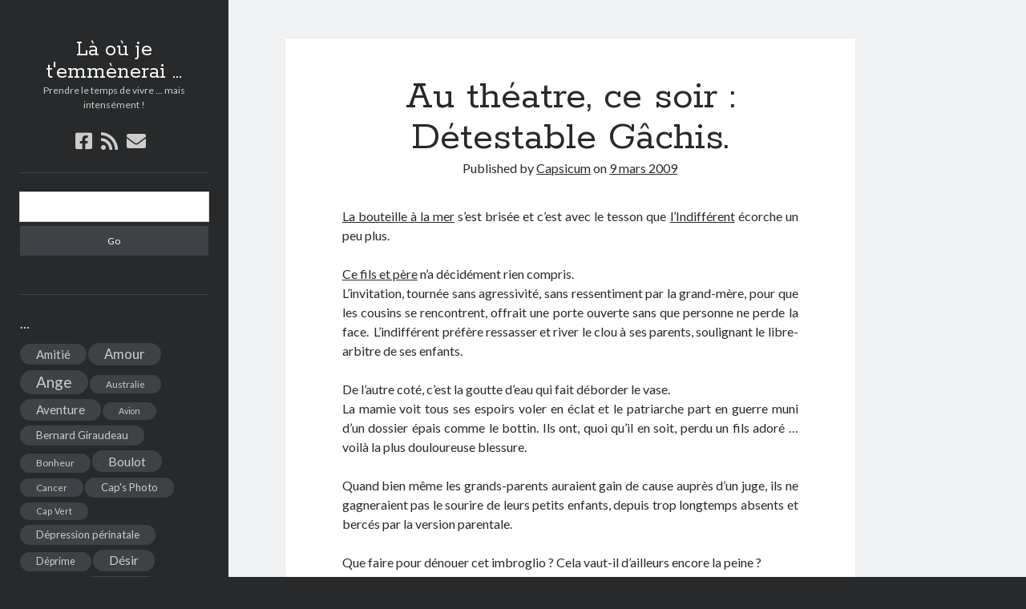

--- FILE ---
content_type: text/html; charset=UTF-8
request_url: https://www.laoujetemmenerai.net/piece-de-theatre-detestable-gachis/
body_size: 13890
content:
<!DOCTYPE html>

<html lang="fr-FR">

<head>
	<title>Au théatre, ce soir : Détestable Gâchis. &#8211; Là où je t&#039;emmènerai &#8230;</title>
<meta charset="UTF-8" />
<meta name="viewport" content="width=device-width, initial-scale=1" />
<meta name="template" content="Author 1.39" />
<meta name="generator" content="WordPress 5.5.17" />
<link rel='dns-prefetch' href='//fonts.googleapis.com' />
<link rel='dns-prefetch' href='//s.w.org' />
<link rel="alternate" type="application/rss+xml" title="Là où je t&#039;emmènerai ... &raquo; Flux" href="https://www.laoujetemmenerai.net/feed/" />
<link rel="alternate" type="application/rss+xml" title="Là où je t&#039;emmènerai ... &raquo; Flux des commentaires" href="https://www.laoujetemmenerai.net/comments/feed/" />
<link rel="alternate" type="application/rss+xml" title="Là où je t&#039;emmènerai ... &raquo; Au théatre, ce soir : Détestable Gâchis. Flux des commentaires" href="https://www.laoujetemmenerai.net/piece-de-theatre-detestable-gachis/feed/" />
		<script type="text/javascript">
			window._wpemojiSettings = {"baseUrl":"https:\/\/s.w.org\/images\/core\/emoji\/13.0.0\/72x72\/","ext":".png","svgUrl":"https:\/\/s.w.org\/images\/core\/emoji\/13.0.0\/svg\/","svgExt":".svg","source":{"concatemoji":"https:\/\/www.laoujetemmenerai.net\/wp-includes\/js\/wp-emoji-release.min.js?ver=5.5.17"}};
			!function(e,a,t){var n,r,o,i=a.createElement("canvas"),p=i.getContext&&i.getContext("2d");function s(e,t){var a=String.fromCharCode;p.clearRect(0,0,i.width,i.height),p.fillText(a.apply(this,e),0,0);e=i.toDataURL();return p.clearRect(0,0,i.width,i.height),p.fillText(a.apply(this,t),0,0),e===i.toDataURL()}function c(e){var t=a.createElement("script");t.src=e,t.defer=t.type="text/javascript",a.getElementsByTagName("head")[0].appendChild(t)}for(o=Array("flag","emoji"),t.supports={everything:!0,everythingExceptFlag:!0},r=0;r<o.length;r++)t.supports[o[r]]=function(e){if(!p||!p.fillText)return!1;switch(p.textBaseline="top",p.font="600 32px Arial",e){case"flag":return s([127987,65039,8205,9895,65039],[127987,65039,8203,9895,65039])?!1:!s([55356,56826,55356,56819],[55356,56826,8203,55356,56819])&&!s([55356,57332,56128,56423,56128,56418,56128,56421,56128,56430,56128,56423,56128,56447],[55356,57332,8203,56128,56423,8203,56128,56418,8203,56128,56421,8203,56128,56430,8203,56128,56423,8203,56128,56447]);case"emoji":return!s([55357,56424,8205,55356,57212],[55357,56424,8203,55356,57212])}return!1}(o[r]),t.supports.everything=t.supports.everything&&t.supports[o[r]],"flag"!==o[r]&&(t.supports.everythingExceptFlag=t.supports.everythingExceptFlag&&t.supports[o[r]]);t.supports.everythingExceptFlag=t.supports.everythingExceptFlag&&!t.supports.flag,t.DOMReady=!1,t.readyCallback=function(){t.DOMReady=!0},t.supports.everything||(n=function(){t.readyCallback()},a.addEventListener?(a.addEventListener("DOMContentLoaded",n,!1),e.addEventListener("load",n,!1)):(e.attachEvent("onload",n),a.attachEvent("onreadystatechange",function(){"complete"===a.readyState&&t.readyCallback()})),(n=t.source||{}).concatemoji?c(n.concatemoji):n.wpemoji&&n.twemoji&&(c(n.twemoji),c(n.wpemoji)))}(window,document,window._wpemojiSettings);
		</script>
		<style type="text/css">
img.wp-smiley,
img.emoji {
	display: inline !important;
	border: none !important;
	box-shadow: none !important;
	height: 1em !important;
	width: 1em !important;
	margin: 0 .07em !important;
	vertical-align: -0.1em !important;
	background: none !important;
	padding: 0 !important;
}
</style>
	<link rel='stylesheet' id='wp-block-library-css'  href='https://www.laoujetemmenerai.net/wp-includes/css/dist/block-library/style.min.css?ver=5.5.17' type='text/css' media='all' />
<link rel='stylesheet' id='ct-author-google-fonts-css'  href='//fonts.googleapis.com/css?family=Rokkitt%3A400%2C700%7CLato%3A400%2C700&#038;subset=latin%2Clatin-ext&#038;ver=5.5.17' type='text/css' media='all' />
<link rel='stylesheet' id='ct-author-font-awesome-css'  href='https://www.laoujetemmenerai.net/wp-content/themes/author/assets/font-awesome/css/all.min.css?ver=5.5.17' type='text/css' media='all' />
<link rel='stylesheet' id='ct-author-style-css'  href='https://www.laoujetemmenerai.net/wp-content/themes/author/style.css?ver=5.5.17' type='text/css' media='all' />
<script type='text/javascript' src='https://www.laoujetemmenerai.net/wp-includes/js/jquery/jquery.js?ver=1.12.4-wp' id='jquery-core-js'></script>
<!--[if IE 8]>
<script type='text/javascript' src='https://www.laoujetemmenerai.net/wp-content/themes/author/js/build/html5shiv.min.js?ver=5.5.17' id='ct-author-html5-shiv-js'></script>
<![endif]-->
<link rel="https://api.w.org/" href="https://www.laoujetemmenerai.net/wp-json/" /><link rel="alternate" type="application/json" href="https://www.laoujetemmenerai.net/wp-json/wp/v2/posts/3805" /><link rel="EditURI" type="application/rsd+xml" title="RSD" href="https://www.laoujetemmenerai.net/xmlrpc.php?rsd" />
<link rel="wlwmanifest" type="application/wlwmanifest+xml" href="https://www.laoujetemmenerai.net/wp-includes/wlwmanifest.xml" /> 
<link rel='prev' title='Mot d&rsquo;enfant &#8211; Evidence !' href='https://www.laoujetemmenerai.net/evidence/' />
<link rel='next' title='Radioscopie' href='https://www.laoujetemmenerai.net/radioscopie/' />
<link rel="canonical" href="https://www.laoujetemmenerai.net/piece-de-theatre-detestable-gachis/" />
<link rel='shortlink' href='https://www.laoujetemmenerai.net/?p=3805' />
<link rel="alternate" type="application/json+oembed" href="https://www.laoujetemmenerai.net/wp-json/oembed/1.0/embed?url=https%3A%2F%2Fwww.laoujetemmenerai.net%2Fpiece-de-theatre-detestable-gachis%2F" />
<link rel="alternate" type="text/xml+oembed" href="https://www.laoujetemmenerai.net/wp-json/oembed/1.0/embed?url=https%3A%2F%2Fwww.laoujetemmenerai.net%2Fpiece-de-theatre-detestable-gachis%2F&#038;format=xml" />
<style type='text/css'></style>
	<script src="http://www.laoujetemmenerai.net/wp-content/plugins/enhanced-categories/js/enhanced-categories.js" type="text/javascript" ></script>
	<link rel="stylesheet" href="https://www.laoujetemmenerai.net/wp-content/plugins/wp-page-numbers/panther/wp-page-numbers.css" type="text/css" media="screen" /><style type="text/css">.recentcomments a{display:inline !important;padding:0 !important;margin:0 !important;}</style></head>

<body id="author" class="post-template-default single single-post postid-3805 single-format-standard singular singular-post singular-post-3805">
		<a class="skip-content" href="#main">Skip to content</a>
		<div id="overflow-container" class="overflow-container">
			<div class="max-width">
				<div id="main-sidebar" class="main-sidebar">
										<header class="site-header" id="site-header" role="banner">
						<div id="title-container" class="title-container">
														<div class="container">
								<div id='site-title' class='site-title'><a href='https://www.laoujetemmenerai.net'>Là où je t&#039;emmènerai ...</a></div>								<p class="tagline">Prendre le temps de vivre ... mais intensément !</p>							</div>
						</div>
						<button id="toggle-navigation" class="toggle-navigation" aria-expanded="false">
							<span class="screen-reader-text">open primary menu</span>
							<i class="fas fa-bars"></i>
						</button>
						<div class='social-media-icons'><ul>						<li>
							<a class="facebook" target="_blank"
							   href="https://www.facebook.com/esprit.decapsicum?fref=ts">
								<i class="fab fa-facebook-square"></i>
								<span class="screen-reader-text">facebook</span>
							</a>
						</li>
												<li>
							<a class="rss" target="_blank"
							   href="http://www.laoujetemmenerai.net/?feed=rss2">
								<i class="fas fa-rss"></i>
								<span class="screen-reader-text">rss</span>
							</a>
						</li>
												<li>
							<a class="email" target="_blank"
							   href="mailto:laou&#106;ete&#109;&#109;e&#110;e&#114;a&#105;&#64;fre&#101;&#46;&#102;&#114;">
								<i class="fas fa-envelope"></i>
								<span class="screen-reader-text">email</span>
							</a>
						</li>
					</ul></div>						<div id="menu-primary" class="menu-container menu-primary" role="navigation">
	<div class="menu-unset"></div></div>					</header>
											<aside class="sidebar sidebar-primary" id="sidebar-primary" role="complementary">
		<h1 class="screen-reader-text">Sidebar</h1>
		<section id="search-4" class="widget widget_search"><div class='search-form-container'>
	<form role="search" method="get" class="search-form" action="https://www.laoujetemmenerai.net/">
		<label class="screen-reader-text" for="search-field">Search</label>
		<input id="search-field" type="search" class="search-field" value="" name="s"
		       title="Search for:"/>
		<input type="submit" class="search-submit" value='Go'/>
	</form>
</div></section><section id="tag_cloud-2" class="widget widget_tag_cloud"><h2 class="widget-title">    &#8230;</h2><div class="tagcloud"><a href="https://www.laoujetemmenerai.net/tag/amitie/" class="tag-cloud-link tag-link-637 tag-link-position-1" style="font-size: 11.242105263158pt;" aria-label="Amitié (80 éléments)">Amitié</a>
<a href="https://www.laoujetemmenerai.net/tag/amour/" class="tag-cloud-link tag-link-190 tag-link-position-2" style="font-size: 12.568421052632pt;" aria-label="Amour (100 éléments)">Amour</a>
<a href="https://www.laoujetemmenerai.net/tag/ange/" class="tag-cloud-link tag-link-1196 tag-link-position-3" style="font-size: 14.189473684211pt;" aria-label="Ange (127 éléments)">Ange</a>
<a href="https://www.laoujetemmenerai.net/tag/australie/" class="tag-cloud-link tag-link-114 tag-link-position-4" style="font-size: 8.7368421052632pt;" aria-label="Australie (54 éléments)">Australie</a>
<a href="https://www.laoujetemmenerai.net/tag/aventure/" class="tag-cloud-link tag-link-79 tag-link-position-5" style="font-size: 11.389473684211pt;" aria-label="Aventure (83 éléments)">Aventure</a>
<a href="https://www.laoujetemmenerai.net/tag/avion/" class="tag-cloud-link tag-link-318 tag-link-position-6" style="font-size: 8pt;" aria-label="Avion (48 éléments)">Avion</a>
<a href="https://www.laoujetemmenerai.net/tag/bernard-giraudeau/" class="tag-cloud-link tag-link-78 tag-link-position-7" style="font-size: 10.210526315789pt;" aria-label="Bernard Giraudeau (68 éléments)">Bernard Giraudeau</a>
<a href="https://www.laoujetemmenerai.net/tag/bonheur/" class="tag-cloud-link tag-link-575 tag-link-position-8" style="font-size: 9.0315789473684pt;" aria-label="Bonheur (57 éléments)">Bonheur</a>
<a href="https://www.laoujetemmenerai.net/tag/boulot/" class="tag-cloud-link tag-link-102 tag-link-position-9" style="font-size: 11.978947368421pt;" aria-label="Boulot (91 éléments)">Boulot</a>
<a href="https://www.laoujetemmenerai.net/tag/cancer/" class="tag-cloud-link tag-link-655 tag-link-position-10" style="font-size: 8.5894736842105pt;" aria-label="Cancer (53 éléments)">Cancer</a>
<a href="https://www.laoujetemmenerai.net/tag/caps-photo/" class="tag-cloud-link tag-link-2498 tag-link-position-11" style="font-size: 9.9157894736842pt;" aria-label="Cap&#039;s Photo (65 éléments)">Cap&#039;s Photo</a>
<a href="https://www.laoujetemmenerai.net/tag/cap-vert/" class="tag-cloud-link tag-link-3254 tag-link-position-12" style="font-size: 8.1473684210526pt;" aria-label="Cap Vert (49 éléments)">Cap Vert</a>
<a href="https://www.laoujetemmenerai.net/tag/depression-perinatale/" class="tag-cloud-link tag-link-3283 tag-link-position-13" style="font-size: 10.063157894737pt;" aria-label="Dépression périnatale (66 éléments)">Dépression périnatale</a>
<a href="https://www.laoujetemmenerai.net/tag/deprime/" class="tag-cloud-link tag-link-31 tag-link-position-14" style="font-size: 9.4736842105263pt;" aria-label="Déprime (61 éléments)">Déprime</a>
<a href="https://www.laoujetemmenerai.net/tag/desir/" class="tag-cloud-link tag-link-1108 tag-link-position-15" style="font-size: 11.684210526316pt;" aria-label="Désir (86 éléments)">Désir</a>
<a href="https://www.laoujetemmenerai.net/tag/ecole/" class="tag-cloud-link tag-link-514 tag-link-position-16" style="font-size: 10.357894736842pt;" aria-label="Ecole (69 éléments)">Ecole</a>
<a href="https://www.laoujetemmenerai.net/tag/enfant/" class="tag-cloud-link tag-link-27 tag-link-position-17" style="font-size: 15.073684210526pt;" aria-label="Enfant (147 éléments)">Enfant</a>
<a href="https://www.laoujetemmenerai.net/tag/environnement/" class="tag-cloud-link tag-link-378 tag-link-position-18" style="font-size: 8.8842105263158pt;" aria-label="Environnement (55 éléments)">Environnement</a>
<a href="https://www.laoujetemmenerai.net/tag/ginkgo/" class="tag-cloud-link tag-link-906 tag-link-position-19" style="font-size: 11.094736842105pt;" aria-label="Ginkgo (78 éléments)">Ginkgo</a>
<a href="https://www.laoujetemmenerai.net/tag/hombre-2/" class="tag-cloud-link tag-link-2093 tag-link-position-20" style="font-size: 13.747368421053pt;" aria-label="Hombre (118 éléments)">Hombre</a>
<a href="https://www.laoujetemmenerai.net/tag/industrie-co/" class="tag-cloud-link tag-link-2264 tag-link-position-21" style="font-size: 10.947368421053pt;" aria-label="Industrie &amp; Co (77 éléments)">Industrie &amp; Co</a>
<a href="https://www.laoujetemmenerai.net/tag/la-boudeuse/" class="tag-cloud-link tag-link-922 tag-link-position-22" style="font-size: 17.578947368421pt;" aria-label="La Boudeuse (216 éléments)">La Boudeuse</a>
<a href="https://www.laoujetemmenerai.net/tag/liberte/" class="tag-cloud-link tag-link-52 tag-link-position-23" style="font-size: 11.978947368421pt;" aria-label="Liberté (90 éléments)">Liberté</a>
<a href="https://www.laoujetemmenerai.net/tag/lyon/" class="tag-cloud-link tag-link-243 tag-link-position-24" style="font-size: 11.242105263158pt;" aria-label="Lyon (80 éléments)">Lyon</a>
<a href="https://www.laoujetemmenerai.net/tag/maria-montessori/" class="tag-cloud-link tag-link-1542 tag-link-position-25" style="font-size: 13.6pt;" aria-label="Maria Montessori (117 éléments)">Maria Montessori</a>
<a href="https://www.laoujetemmenerai.net/tag/maternite/" class="tag-cloud-link tag-link-96 tag-link-position-26" style="font-size: 11.978947368421pt;" aria-label="Maternité (91 éléments)">Maternité</a>
<a href="https://www.laoujetemmenerai.net/tag/mongolie/" class="tag-cloud-link tag-link-1128 tag-link-position-27" style="font-size: 9.0315789473684pt;" aria-label="Mongolie (56 éléments)">Mongolie</a>
<a href="https://www.laoujetemmenerai.net/tag/mort/" class="tag-cloud-link tag-link-1022 tag-link-position-28" style="font-size: 11.242105263158pt;" aria-label="Mort (80 éléments)">Mort</a>
<a href="https://www.laoujetemmenerai.net/tag/mot-denfant/" class="tag-cloud-link tag-link-3252 tag-link-position-29" style="font-size: 15.810526315789pt;" aria-label="Mot d&#039;Enfant (164 éléments)">Mot d&#039;Enfant</a>
<a href="https://www.laoujetemmenerai.net/tag/meditation/" class="tag-cloud-link tag-link-3256 tag-link-position-30" style="font-size: 8.4421052631579pt;" aria-label="Méditation (52 éléments)">Méditation</a>
<a href="https://www.laoujetemmenerai.net/tag/new-life/" class="tag-cloud-link tag-link-3261 tag-link-position-31" style="font-size: 10.357894736842pt;" aria-label="New Life (69 éléments)">New Life</a>
<a href="https://www.laoujetemmenerai.net/tag/parapente/" class="tag-cloud-link tag-link-21 tag-link-position-32" style="font-size: 12.568421052632pt;" aria-label="Parapente (98 éléments)">Parapente</a>
<a href="https://www.laoujetemmenerai.net/tag/patrice-franceschi/" class="tag-cloud-link tag-link-923 tag-link-position-33" style="font-size: 16.4pt;" aria-label="Patrice Franceschi (183 éléments)">Patrice Franceschi</a>
<a href="https://www.laoujetemmenerai.net/tag/petit-biloba/" class="tag-cloud-link tag-link-2603 tag-link-position-34" style="font-size: 16.547368421053pt;" aria-label="Petit Biloba (186 éléments)">Petit Biloba</a>
<a href="https://www.laoujetemmenerai.net/tag/petit-ginkgo/" class="tag-cloud-link tag-link-1280 tag-link-position-35" style="font-size: 22pt;" aria-label="Petit Ginkgo (431 éléments)">Petit Ginkgo</a>
<a href="https://www.laoujetemmenerai.net/tag/petits-bonheurs/" class="tag-cloud-link tag-link-714 tag-link-position-36" style="font-size: 10.063157894737pt;" aria-label="Petits Bonheurs (66 éléments)">Petits Bonheurs</a>
<a href="https://www.laoujetemmenerai.net/tag/photographe/" class="tag-cloud-link tag-link-389 tag-link-position-37" style="font-size: 15.663157894737pt;" aria-label="Photographe (163 éléments)">Photographe</a>
<a href="https://www.laoujetemmenerai.net/tag/pedagogie/" class="tag-cloud-link tag-link-466 tag-link-position-38" style="font-size: 9.4736842105263pt;" aria-label="Pédagogie (60 éléments)">Pédagogie</a>
<a href="https://www.laoujetemmenerai.net/tag/societe-de-consommation/" class="tag-cloud-link tag-link-3260 tag-link-position-39" style="font-size: 13.747368421053pt;" aria-label="Société de Consommation (120 éléments)">Société de Consommation</a>
<a href="https://www.laoujetemmenerai.net/tag/temps/" class="tag-cloud-link tag-link-417 tag-link-position-40" style="font-size: 10.210526315789pt;" aria-label="Temps (68 éléments)">Temps</a>
<a href="https://www.laoujetemmenerai.net/tag/theorie/" class="tag-cloud-link tag-link-1166 tag-link-position-41" style="font-size: 10.210526315789pt;" aria-label="Théorie (68 éléments)">Théorie</a>
<a href="https://www.laoujetemmenerai.net/tag/unfathomable-shell/" class="tag-cloud-link tag-link-2667 tag-link-position-42" style="font-size: 8.7368421052632pt;" aria-label="Unfathomable Shell (54 éléments)">Unfathomable Shell</a>
<a href="https://www.laoujetemmenerai.net/tag/vivre/" class="tag-cloud-link tag-link-1109 tag-link-position-43" style="font-size: 9.4736842105263pt;" aria-label="Vivre (60 éléments)">Vivre</a>
<a href="https://www.laoujetemmenerai.net/tag/voile/" class="tag-cloud-link tag-link-3239 tag-link-position-44" style="font-size: 15.368421052632pt;" aria-label="Voile (153 éléments)">Voile</a>
<a href="https://www.laoujetemmenerai.net/tag/voyage/" class="tag-cloud-link tag-link-33 tag-link-position-45" style="font-size: 16.547368421053pt;" aria-label="Voyage (186 éléments)">Voyage</a></div>
</section><section id="recent-comments-2" class="widget widget_recent_comments"><h2 class="widget-title">Qu&rsquo;en dites vous ??</h2><ul id="recentcomments"><li class="recentcomments"><span class="comment-author-link">Isabelle C.</span> dans <a href="https://www.laoujetemmenerai.net/euthanasier/#comment-32734">Euthanasier</a></li><li class="recentcomments"><span class="comment-author-link">Isabelle C.</span> dans <a href="https://www.laoujetemmenerai.net/le-vrai-tombeau-des-morts-cest-le-coeur-des-vivants/#comment-32733">« Le vrai tombeau des morts, c&rsquo;est le cœur des vivants »</a></li><li class="recentcomments"><span class="comment-author-link"><a href='http://www.laoujetemmenerai.net' rel='external nofollow ugc' class='url'>Capsicum</a></span> dans <a href="https://www.laoujetemmenerai.net/quand-les-bombes-temporelles/#comment-32674">Quand les bombes temporelles &#8230;</a></li><li class="recentcomments"><span class="comment-author-link">Capsicum</span> dans <a href="https://www.laoujetemmenerai.net/cesar-rosalie-n%c2%b02/#comment-32673">César &#038; Rosalie #2</a></li><li class="recentcomments"><span class="comment-author-link">Christophe</span> dans <a href="https://www.laoujetemmenerai.net/quand-les-bombes-temporelles/#comment-32665">Quand les bombes temporelles &#8230;</a></li><li class="recentcomments"><span class="comment-author-link">Dehon Geneviève</span> dans <a href="https://www.laoujetemmenerai.net/olivier-follmi-photographe-etre-capable-de-gerer-ses-succes/#comment-32663">Olivier Föllmi &#8211; Photographe &#8211; Être capable de gérer ses succès</a></li><li class="recentcomments"><span class="comment-author-link">bulle</span> dans <a href="https://www.laoujetemmenerai.net/impatience-2/#comment-32646">Impatience</a></li><li class="recentcomments"><span class="comment-author-link">bulle</span> dans <a href="https://www.laoujetemmenerai.net/euthanasier/#comment-32645">Euthanasier</a></li><li class="recentcomments"><span class="comment-author-link">bulle</span> dans <a href="https://www.laoujetemmenerai.net/charlie-mackesy-1/#comment-32644">Charlie Mackesy #1</a></li><li class="recentcomments"><span class="comment-author-link"><a href='http://www.laoujetemmenerai.net' rel='external nofollow ugc' class='url'>Capsicum</a></span> dans <a href="https://www.laoujetemmenerai.net/charlie-mackesy-1/#comment-32643">Charlie Mackesy #1</a></li><li class="recentcomments"><span class="comment-author-link">bulle</span> dans <a href="https://www.laoujetemmenerai.net/charlie-mackesy-1/#comment-32642">Charlie Mackesy #1</a></li><li class="recentcomments"><span class="comment-author-link"><a href='http://www.laoujetemmenerai.net' rel='external nofollow ugc' class='url'>Capsicum</a></span> dans <a href="https://www.laoujetemmenerai.net/charlie-mackesy-1/#comment-32641">Charlie Mackesy #1</a></li><li class="recentcomments"><span class="comment-author-link">bulle</span> dans <a href="https://www.laoujetemmenerai.net/charlie-mackesy-1/#comment-32640">Charlie Mackesy #1</a></li><li class="recentcomments"><span class="comment-author-link">bulle</span> dans <a href="https://www.laoujetemmenerai.net/un-pont-entre-deux-etapes-de-ma-vie/#comment-32638">Un pont entre deux étapes</a></li><li class="recentcomments"><span class="comment-author-link"><a href='http://www.laoujetemmenerai.net' rel='external nofollow ugc' class='url'>Capsicum</a></span> dans <a href="https://www.laoujetemmenerai.net/congruence/#comment-32635">Congruence &#8230;</a></li></ul></section><!-- Enhanced Categories 2.2.0 --><section id="enhanced-categories" class="widget EnhancedCategoriesWidget_render_widget"><h2 class="widget-title">Y trouver son bonheur ...</h2><script type="text/javascript">
	jQuery(document).ready(function() {
		jQuery('ul.enhanced-categories-1').enhancedCategories({
			// Override here the default settings for the plugin
			expandText		: '',
			contractText	: '',
			leafText		: '-',
			expandImage		: 'http://www.laoujetemmenerai.net/wp-content/plugins/enhanced-categories/images/expand.gif',
			contractImage	: 'http://www.laoujetemmenerai.net/wp-content/plugins/enhanced-categories/images/contract.gif',
			leafImage		: 'http://www.laoujetemmenerai.net/wp-content/plugins/enhanced-categories/images/leaf.gif',
			isButtonAfter	: 0,
			buttonColor		: '#ffffff',
			contractChildren: 1		});
	});
</script>
<ul class="enhanced-categories-1">	<li class="cat-item cat-item-1"><a href="https://www.laoujetemmenerai.net/category/a-quoi-ca-sert/">Au fil des jours&#8230;</a> (1 540)
</li>
	<li class="cat-item cat-item-18"><a href="https://www.laoujetemmenerai.net/category/background/" title="Ce qui résonne en Capsicum ...">Background</a> (409)
</li>
	<li class="cat-item cat-item-469"><a href="https://www.laoujetemmenerai.net/category/connais-moi-toi-meme/">Connais-moi toi-même</a> (953)
<ul class='children'>
	<li class="cat-item cat-item-1141"><a href="https://www.laoujetemmenerai.net/category/connais-moi-toi-meme/adversite-les-autres-et-soi/">Adversité</a> (52)
</li>
	<li class="cat-item cat-item-563"><a href="https://www.laoujetemmenerai.net/category/connais-moi-toi-meme/etat-dame/">Etat d&#039;Ame</a> (313)
	<ul class='children'>
	<li class="cat-item cat-item-949"><a href="https://www.laoujetemmenerai.net/category/connais-moi-toi-meme/etat-dame/deprime-etat-dame/">Déprime</a> (99)
</li>
	<li class="cat-item cat-item-3287"><a href="https://www.laoujetemmenerai.net/category/connais-moi-toi-meme/etat-dame/pas-assez-bien-pour/">Pas assez bien pour &#8230;</a> (7)
</li>
	<li class="cat-item cat-item-1842"><a href="https://www.laoujetemmenerai.net/category/connais-moi-toi-meme/etat-dame/psycho-truc/">Psycho&#8230;truc</a> (42)
</li>
	</ul>
</li>
	<li class="cat-item cat-item-3735"><a href="https://www.laoujetemmenerai.net/category/connais-moi-toi-meme/etudes/">Etudes</a> (5)
</li>
	<li class="cat-item cat-item-2174"><a href="https://www.laoujetemmenerai.net/category/connais-moi-toi-meme/hombre/">Hombre</a> (119)
</li>
	<li class="cat-item cat-item-15"><a href="https://www.laoujetemmenerai.net/category/connais-moi-toi-meme/le-clan/" title="Quelle bande de tarés !">Le Clan</a> (213)
</li>
	<li class="cat-item cat-item-189"><a href="https://www.laoujetemmenerai.net/category/connais-moi-toi-meme/memoire/">Mémoire</a> (141)
	<ul class='children'>
	<li class="cat-item cat-item-2346"><a href="https://www.laoujetemmenerai.net/category/connais-moi-toi-meme/memoire/enfance-memoire-capsicum/">Enfance</a> (63)
</li>
	</ul>
</li>
	<li class="cat-item cat-item-2460"><a href="https://www.laoujetemmenerai.net/category/connais-moi-toi-meme/new-life/">New Life</a> (85)
</li>
	<li class="cat-item cat-item-7"><a href="https://www.laoujetemmenerai.net/category/connais-moi-toi-meme/se-redefinir/" title="Parce que la personnalité n&#039;est pas figée ..">Se Definir</a> (226)
</li>
	<li class="cat-item cat-item-1836"><a href="https://www.laoujetemmenerai.net/category/connais-moi-toi-meme/theorie-capsicum/">Théorie</a> (72)
</li>
	<li class="cat-item cat-item-17"><a href="https://www.laoujetemmenerai.net/category/connais-moi-toi-meme/un-jour-une-maison-ou-bateau/" title="Cela nous arrivera peut-être !">Un jour, une maison &#8230; ou bateau !</a> (26)
</li>
</ul>
</li>
	<li class="cat-item cat-item-3846"><a href="https://www.laoujetemmenerai.net/category/creation-dentreprise/">Création d&#039;Entreprise</a> (1)
</li>
	<li class="cat-item cat-item-3865"><a href="https://www.laoujetemmenerai.net/category/entreprendre/">Entreprendre</a> (8)
<ul class='children'>
	<li class="cat-item cat-item-3991"><a href="https://www.laoujetemmenerai.net/category/entreprendre/creer-du-contenu/">Créer du contenu</a> (1)
</li>
	<li class="cat-item cat-item-3938"><a href="https://www.laoujetemmenerai.net/category/entreprendre/demarches-administratives/">Démarches administratives</a> (1)
</li>
	<li class="cat-item cat-item-3937"><a href="https://www.laoujetemmenerai.net/category/entreprendre/eprouver-lidee/">Eprouver l&#039;idée</a> (7)
</li>
</ul>
</li>
	<li class="cat-item cat-item-2924"><a href="https://www.laoujetemmenerai.net/category/les-essentiels-principes-de-vie/" title="Long cheminement vers le bon sens.">Essentiels &amp; Principes de Vie</a> (446)
<ul class='children'>
	<li class="cat-item cat-item-2739"><a href="https://www.laoujetemmenerai.net/category/les-essentiels-principes-de-vie/a-transmettre/" title="Une vie de réflexions, pourvue qu&#039;elles servent à quelqu&#039;un d&#039;autre">A transmettre</a> (39)
</li>
	<li class="cat-item cat-item-3854"><a href="https://www.laoujetemmenerai.net/category/les-essentiels-principes-de-vie/communication-nonviolente/">Communication NonViolente</a> (6)
</li>
	<li class="cat-item cat-item-2927"><a href="https://www.laoujetemmenerai.net/category/les-essentiels-principes-de-vie/esprit-daventure-les-essentiels-principes-de-vie/" title="La liberté à l&#039;état brut">Esprit d&#039;Aventure</a> (163)
</li>
	<li class="cat-item cat-item-22"><a href="https://www.laoujetemmenerai.net/category/les-essentiels-principes-de-vie/parentalite-positive-pedagogie-montessori/" title="Education en conscience et l&#039;enseignement puissant de Maria Montessori au service du bien-être de l&#039;enfant !">Parentalité Positive &amp; Pédagogie Montessori</a> (147)
</li>
	<li class="cat-item cat-item-2926"><a href="https://www.laoujetemmenerai.net/category/les-essentiels-principes-de-vie/pleine-conscience-meditation/" title="Redonner du sens à la vie !">Pleine Conscience &amp; Méditation</a> (80)
</li>
	<li class="cat-item cat-item-1786"><a href="https://www.laoujetemmenerai.net/category/les-essentiels-principes-de-vie/simplicite-volontaire-sobriete-heureuse/" title="Comment se recentrer sur ce qui compte ?">Simplicité Volontaire &amp; Sobriété Heureuse</a> (60)
</li>
</ul>
</li>
	<li class="cat-item cat-item-5"><a href="https://www.laoujetemmenerai.net/category/grandir/">Grandir</a> (729)
<ul class='children'>
	<li class="cat-item cat-item-3836"><a href="https://www.laoujetemmenerai.net/category/grandir/adolescence/">Adolescence</a> (2)
</li>
	<li class="cat-item cat-item-809"><a href="https://www.laoujetemmenerai.net/category/grandir/clin-doeil/">Clin d&#039;Oeil</a> (122)
</li>
	<li class="cat-item cat-item-3936"><a href="https://www.laoujetemmenerai.net/category/grandir/college/">Collège</a> (2)
</li>
	<li class="cat-item cat-item-135"><a href="https://www.laoujetemmenerai.net/category/grandir/developpement/">Developpement</a> (168)
</li>
	<li class="cat-item cat-item-1814"><a href="https://www.laoujetemmenerai.net/category/grandir/ecole-grandir/">Ecole</a> (99)
</li>
	<li class="cat-item cat-item-3533"><a href="https://www.laoujetemmenerai.net/category/grandir/extra-scolaire/">Extra-scolaire</a> (1)
</li>
	<li class="cat-item cat-item-2235"><a href="https://www.laoujetemmenerai.net/category/grandir/fratrie/">Fratrie</a> (8)
</li>
	<li class="cat-item cat-item-3273"><a href="https://www.laoujetemmenerai.net/category/grandir/garde-denfant/">Garde d&#039;enfant</a> (15)
</li>
	<li class="cat-item cat-item-791"><a href="https://www.laoujetemmenerai.net/category/grandir/langage-grandir/">Langage</a> (173)
	<ul class='children'>
	<li class="cat-item cat-item-1437"><a href="https://www.laoujetemmenerai.net/category/grandir/langage-grandir/mot-denfant/" title="Toujours juste !">Mot d&#039;Enfant</a> (158)
</li>
	</ul>
</li>
	<li class="cat-item cat-item-2597"><a href="https://www.laoujetemmenerai.net/category/grandir/lycee/">Lycée</a> (1)
</li>
	<li class="cat-item cat-item-12"><a href="https://www.laoujetemmenerai.net/category/grandir/maternage/" title="Grandir autrement">Maternage</a> (66)
</li>
	<li class="cat-item cat-item-794"><a href="https://www.laoujetemmenerai.net/category/grandir/maternite-lenfance/">Maternité</a> (169)
	<ul class='children'>
	<li class="cat-item cat-item-3284"><a href="https://www.laoujetemmenerai.net/category/grandir/maternite-lenfance/depression-perinatale/">Dépression périnatale</a> (61)
</li>
	<li class="cat-item cat-item-164"><a href="https://www.laoujetemmenerai.net/category/grandir/maternite-lenfance/grossesse/">Grossesse</a> (71)
</li>
	</ul>
</li>
	<li class="cat-item cat-item-468"><a href="https://www.laoujetemmenerai.net/category/grandir/pedagogie-lenfance/">Pédagogie</a> (118)
</li>
	<li class="cat-item cat-item-65"><a href="https://www.laoujetemmenerai.net/category/grandir/psychologie-petit-ginkgo/">Psychologie</a> (67)
</li>
	<li class="cat-item cat-item-3833"><a href="https://www.laoujetemmenerai.net/category/grandir/vie-de-famille/">Vie de Famille</a> (6)
</li>
	<li class="cat-item cat-item-3639"><a href="https://www.laoujetemmenerai.net/category/grandir/zebre-douance-hpi/">Zèbre &#8211; Douance &#8211; HPI</a> (25)
</li>
</ul>
</li>
	<li class="cat-item cat-item-6"><a href="https://www.laoujetemmenerai.net/category/itinerance/" title="Vivre le monde et parfois en famille">Itinérance</a> (714)
<ul class='children'>
	<li class="cat-item cat-item-1492"><a href="https://www.laoujetemmenerai.net/category/itinerance/australie-bloubiboulga/">Australie</a> (43)
</li>
	<li class="cat-item cat-item-11"><a href="https://www.laoujetemmenerai.net/category/itinerance/autour-du-monde-itinerance/" title="Croissance d&#039;une idéologie">Autour du Monde</a> (95)
</li>
	<li class="cat-item cat-item-1489"><a href="https://www.laoujetemmenerai.net/category/itinerance/aventure-itinerance/">Aventure</a> (252)
</li>
	<li class="cat-item cat-item-1534"><a href="https://www.laoujetemmenerai.net/category/itinerance/cap-vert/">Cap Vert</a> (51)
</li>
	<li class="cat-item cat-item-3452"><a href="https://www.laoujetemmenerai.net/category/itinerance/etats-unis/">Etats-Unis</a> (2)
</li>
	<li class="cat-item cat-item-1229"><a href="https://www.laoujetemmenerai.net/category/itinerance/france/">France</a> (62)
	<ul class='children'>
	<li class="cat-item cat-item-3356"><a href="https://www.laoujetemmenerai.net/category/itinerance/france/auvergne/">Auvergne</a> (1)
</li>
	<li class="cat-item cat-item-3192"><a href="https://www.laoujetemmenerai.net/category/itinerance/france/corse/">Corse</a> (16)
</li>
	<li class="cat-item cat-item-3292"><a href="https://www.laoujetemmenerai.net/category/itinerance/france/lyon/">Lyon</a> (10)
</li>
	</ul>
</li>
	<li class="cat-item cat-item-1008"><a href="https://www.laoujetemmenerai.net/category/itinerance/italie/">Italie</a> (2)
</li>
	<li class="cat-item cat-item-2326"><a href="https://www.laoujetemmenerai.net/category/itinerance/japon-itinerance/">Japon</a> (23)
</li>
	<li class="cat-item cat-item-10"><a href="https://www.laoujetemmenerai.net/category/itinerance/locomotion/" title="Partir et revenir dans les meilleurs conditions">Locomotion</a> (2)
</li>
	<li class="cat-item cat-item-1491"><a href="https://www.laoujetemmenerai.net/category/itinerance/mongolie-bloubiboulga/">Mongolie</a> (53)
</li>
	<li class="cat-item cat-item-1967"><a href="https://www.laoujetemmenerai.net/category/itinerance/namibie/">Namibie</a> (9)
</li>
	<li class="cat-item cat-item-2362"><a href="https://www.laoujetemmenerai.net/category/itinerance/portugal/">Portugal</a> (20)
</li>
	<li class="cat-item cat-item-1482"><a href="https://www.laoujetemmenerai.net/category/itinerance/projet-slow-travel-en-famille/">Projet : Slow Travel en Famille</a> (38)
</li>
	<li class="cat-item cat-item-3173"><a href="https://www.laoujetemmenerai.net/category/itinerance/vietnam/">Vietnam</a> (13)
</li>
	<li class="cat-item cat-item-1652"><a href="https://www.laoujetemmenerai.net/category/itinerance/voyages/">Voyages</a> (210)
</li>
</ul>
</li>
	<li class="cat-item cat-item-16"><a href="https://www.laoujetemmenerai.net/category/planete-bleue/" title="Ce sont les petites rivières qui font les océans">L&#039;homme &amp; la Planète</a> (832)
<ul class='children'>
	<li class="cat-item cat-item-592"><a href="https://www.laoujetemmenerai.net/category/planete-bleue/air-du-temps/">Air du Temps</a> (393)
</li>
	<li class="cat-item cat-item-3688"><a href="https://www.laoujetemmenerai.net/category/planete-bleue/apprendre-a-se-nourrir/">Apprendre à se nourrir</a> (5)
</li>
	<li class="cat-item cat-item-2111"><a href="https://www.laoujetemmenerai.net/category/planete-bleue/chronique-de-lascenseur-planete-bleue/">Chroniques de l&#039;Ascenseur</a> (14)
</li>
	<li class="cat-item cat-item-2112"><a href="https://www.laoujetemmenerai.net/category/planete-bleue/chronique-de-la-circulation-planete-bleue/">Chroniques de la Circulation</a> (40)
</li>
	<li class="cat-item cat-item-1838"><a href="https://www.laoujetemmenerai.net/category/planete-bleue/energie-vitale/">Energie Vitale</a> (71)
</li>
	<li class="cat-item cat-item-3687"><a href="https://www.laoujetemmenerai.net/category/planete-bleue/green-cosmetic/">Green Cosmetic</a> (2)
</li>
	<li class="cat-item cat-item-1495"><a href="https://www.laoujetemmenerai.net/category/planete-bleue/histoire-planete-bleue/">Histoire</a> (18)
</li>
	<li class="cat-item cat-item-155"><a href="https://www.laoujetemmenerai.net/category/planete-bleue/mere-nature/">Mère Nature</a> (76)
</li>
	<li class="cat-item cat-item-3"><a href="https://www.laoujetemmenerai.net/category/planete-bleue/mi-figue-mi-raisin/" title="C&#039;est plus facile d&#039;aimer son prochain quand les cons sont loin !">Mi-Figue Mi-Raisin</a> (213)
</li>
	<li class="cat-item cat-item-3005"><a href="https://www.laoujetemmenerai.net/category/planete-bleue/penser-global-agir-local/">Penser global, agir local !</a> (66)
</li>
	<li class="cat-item cat-item-3154"><a href="https://www.laoujetemmenerai.net/category/planete-bleue/portrait/">Portrait</a> (25)
</li>
	<li class="cat-item cat-item-591"><a href="https://www.laoujetemmenerai.net/category/planete-bleue/sante-planete-bleue/">Santé</a> (123)
</li>
	<li class="cat-item cat-item-2448"><a href="https://www.laoujetemmenerai.net/category/planete-bleue/societe-de-consommation/">Société de Consommation</a> (165)
</li>
	<li class="cat-item cat-item-3020"><a href="https://www.laoujetemmenerai.net/category/planete-bleue/sociologie/">Sociologie</a> (64)
</li>
	<li class="cat-item cat-item-3710"><a href="https://www.laoujetemmenerai.net/category/planete-bleue/zero-waste/">Zero Waste</a> (4)
</li>
</ul>
</li>
	<li class="cat-item cat-item-479"><a href="https://www.laoujetemmenerai.net/category/mediateque/">Médiatèque</a> (1 635)
<ul class='children'>
	<li class="cat-item cat-item-1006"><a href="https://www.laoujetemmenerai.net/category/mediateque/architecture-mediateque/">Architecture / Sculpture</a> (11)
</li>
	<li class="cat-item cat-item-1616"><a href="https://www.laoujetemmenerai.net/category/mediateque/blog-mediateque/">Blog</a> (89)
</li>
	<li class="cat-item cat-item-480"><a href="https://www.laoujetemmenerai.net/category/mediateque/citation-mediateque/">Citation</a> (654)
</li>
	<li class="cat-item cat-item-842"><a href="https://www.laoujetemmenerai.net/category/mediateque/emission-mediateque/">Emission</a> (70)
</li>
	<li class="cat-item cat-item-473"><a href="https://www.laoujetemmenerai.net/category/mediateque/evenement/">Evènement</a> (137)
</li>
	<li class="cat-item cat-item-472"><a href="https://www.laoujetemmenerai.net/category/mediateque/livre-background/">Livre</a> (155)
</li>
	<li class="cat-item cat-item-470"><a href="https://www.laoujetemmenerai.net/category/mediateque/metrage/">Métrage</a> (202)
</li>
	<li class="cat-item cat-item-471"><a href="https://www.laoujetemmenerai.net/category/mediateque/musique-background/">Musique</a> (124)
</li>
	<li class="cat-item cat-item-2109"><a href="https://www.laoujetemmenerai.net/category/mediateque/peinture-dessin-bd/">Peinture / Dessin / BD</a> (106)
</li>
	<li class="cat-item cat-item-2110"><a href="https://www.laoujetemmenerai.net/category/mediateque/photographie-mediateque/">Photographie</a> (216)
</li>
	<li class="cat-item cat-item-566"><a href="https://www.laoujetemmenerai.net/category/mediateque/poeme/">Poème</a> (32)
</li>
	<li class="cat-item cat-item-3444"><a href="https://www.laoujetemmenerai.net/category/mediateque/publicite/">Publicité</a> (19)
</li>
	<li class="cat-item cat-item-2257"><a href="https://www.laoujetemmenerai.net/category/mediateque/serie-mediateque/">Serie</a> (59)
</li>
	<li class="cat-item cat-item-478"><a href="https://www.laoujetemmenerai.net/category/mediateque/spectacle-background/">Spectacle</a> (12)
</li>
	<li class="cat-item cat-item-3414"><a href="https://www.laoujetemmenerai.net/category/mediateque/street-art/">Street Art</a> (7)
</li>
	<li class="cat-item cat-item-3784"><a href="https://www.laoujetemmenerai.net/category/mediateque/video-you-tube/">Vidéo &#8211; You Tube</a> (3)
</li>
</ul>
</li>
	<li class="cat-item cat-item-1494"><a href="https://www.laoujetemmenerai.net/category/la-boudeuse-bloubiboulga/">Patrice Franceschi &#8211; La Boudeuse</a> (243)
<ul class='children'>
	<li class="cat-item cat-item-2918"><a href="https://www.laoujetemmenerai.net/category/la-boudeuse-bloubiboulga/apres-le-temps/">Après le temps</a> (10)
</li>
	<li class="cat-item cat-item-2452"><a href="https://www.laoujetemmenerai.net/category/la-boudeuse-bloubiboulga/convergences-mediterranee/">Convergences Méditerranée</a> (10)
</li>
	<li class="cat-item cat-item-1649"><a href="https://www.laoujetemmenerai.net/category/la-boudeuse-bloubiboulga/lesprit-de-bougainville-jonque/">L&#039;Esprit de Bougainville (Jonque)</a> (11)
</li>
	<li class="cat-item cat-item-2611"><a href="https://www.laoujetemmenerai.net/category/la-boudeuse-bloubiboulga/la-nouvelle-odyssee/">La Nouvelle Odyssée</a> (9)
</li>
	<li class="cat-item cat-item-1650"><a href="https://www.laoujetemmenerai.net/category/la-boudeuse-bloubiboulga/les-peuples-de-leau/">Les Peuples de l&#039;eau</a> (18)
</li>
	<li class="cat-item cat-item-1651"><a href="https://www.laoujetemmenerai.net/category/la-boudeuse-bloubiboulga/terre-ocean/">Terre &#8211; Océan</a> (171)
</li>
</ul>
</li>
	<li class="cat-item cat-item-232"><a href="https://www.laoujetemmenerai.net/category/terre-air-eau/">Terre &amp; Air &amp; Eau</a> (579)
<ul class='children'>
	<li class="cat-item cat-item-1572"><a href="https://www.laoujetemmenerai.net/category/terre-air-eau/et-les-autres-sports-alors/">&#8230; et les autres sports alors ?</a> (40)
</li>
	<li class="cat-item cat-item-1421"><a href="https://www.laoujetemmenerai.net/category/terre-air-eau/auto-moto/">Auto &#8211; Moto</a> (24)
</li>
	<li class="cat-item cat-item-1222"><a href="https://www.laoujetemmenerai.net/category/terre-air-eau/aviation-air-eau/">Aviation</a> (69)
</li>
	<li class="cat-item cat-item-1824"><a href="https://www.laoujetemmenerai.net/category/terre-air-eau/base-jump-wingsuit/">BASE Jump &#8211; Wingsuit</a> (21)
</li>
	<li class="cat-item cat-item-2863"><a href="https://www.laoujetemmenerai.net/category/terre-air-eau/course-a-pied/">Course à pied</a> (27)
</li>
	<li class="cat-item cat-item-3584"><a href="https://www.laoujetemmenerai.net/category/terre-air-eau/danse/">Danse</a> (7)
</li>
	<li class="cat-item cat-item-1516"><a href="https://www.laoujetemmenerai.net/category/terre-air-eau/espace-terre-air-eau/">Espace</a> (9)
</li>
	<li class="cat-item cat-item-1524"><a href="https://www.laoujetemmenerai.net/category/terre-air-eau/montagne-terre-air-eau/">Montagne</a> (27)
</li>
	<li class="cat-item cat-item-1457"><a href="https://www.laoujetemmenerai.net/category/terre-air-eau/parachutisme-terre-air-eau/">Parachutisme</a> (5)
</li>
	<li class="cat-item cat-item-4"><a href="https://www.laoujetemmenerai.net/category/terre-air-eau/parapente-2/" title="Vol libre ... si libre.
">Parapente</a> (97)
</li>
	<li class="cat-item cat-item-1823"><a href="https://www.laoujetemmenerai.net/category/terre-air-eau/ski-speed-riding/">Ski &#8211; Speed Riding</a> (16)
</li>
	<li class="cat-item cat-item-1496"><a href="https://www.laoujetemmenerai.net/category/terre-air-eau/surf-kite-surf/">Surf &#8211; Kite Surf</a> (31)
</li>
	<li class="cat-item cat-item-2147"><a href="https://www.laoujetemmenerai.net/category/terre-air-eau/tap/">Tap &#8230;</a> (23)
</li>
	<li class="cat-item cat-item-38"><a href="https://www.laoujetemmenerai.net/category/terre-air-eau/voile/">Voile</a> (219)
</li>
</ul>
</li>
</ul></section><!-- Enhanced Categories 2.2.0 --><section id="meta-2" class="widget widget_meta"><h2 class="widget-title">Meta &#8230;</h2>
		<ul>
						<li><a href="https://www.laoujetemmenerai.net/wp-login.php">Connexion</a></li>
			<li><a href="https://www.laoujetemmenerai.net/feed/">Flux des publications</a></li>
			<li><a href="https://www.laoujetemmenerai.net/comments/feed/">Flux des commentaires</a></li>

			<li><a href="https://fr.wordpress.org/">Site de WordPress-FR</a></li>
		</ul>

		</section>	</aside>
									</div>
								<section id="main" class="main" role="main">
						<div id="loop-container" class="loop-container">
		<div class="post-3805 post type-post status-publish format-standard hentry category-a-quoi-ca-sert category-etat-dame category-le-clan tag-etrangers-de-sang tag-fils tag-fils-prodigue tag-gachis tag-grand-parent tag-parent tag-tribunal entry">
			<article>
		<div class='post-header'>
			<h1 class='post-title'>Au théatre, ce soir : Détestable Gâchis.</h1>
			<span class="post-meta">
		Published by <a href='https://www.laoujetemmenerai.net/author/capsicum/'>Capsicum</a> on <a href='https://www.laoujetemmenerai.net/2009/03/'>9 mars 2009</a></span>		</div>
		<div class="post-content">
						<p style="text-align: justify;"><a href="http://www.laoujetemmenerai.net/?p=2902" target="_blank">La bouteille à la mer</a> s&rsquo;est brisée et c&rsquo;est avec le tesson que <a href="http://www.laoujetemmenerai.net/?tag=fils-prodigue" target="_blank">l&rsquo;Indifférent</a> écorche un peu plus.</p>
<p style="text-align: justify;"><a href="http://www.laoujetemmenerai.net/?tag=fils-prodigue" target="_blank">Ce fils et père</a> n&rsquo;a décidément rien compris.<br />
L&rsquo;invitation, tournée sans agressivité, sans ressentiment par la grand-mère, pour que les cousins se rencontrent, offrait une porte ouverte sans que personne ne perde la face.  L&rsquo;indifférent préfère ressasser et river le clou à ses parents, soulignant le libre-arbitre de ses enfants.</p>
<p style="text-align: justify;">De l&rsquo;autre coté, c&rsquo;est la goutte d&rsquo;eau qui fait déborder le vase.<br />
La mamie voit tous ses espoirs voler en éclat et le patriarche part en guerre muni d&rsquo;un dossier épais comme le bottin. Ils ont, quoi qu&rsquo;il en soit, perdu un fils adoré &#8230; voilà la plus douloureuse blessure.</p>
<p style="text-align: justify;">Quand bien même les grands-parents auraient gain de cause auprès d&rsquo;un juge, ils ne gagneraient pas le sourire de leurs petits enfants, depuis trop longtemps absents et bercés par la version parentale.</p>
<p style="text-align: justify;">Que faire pour dénouer cet imbroglio ? Cela vaut-il d&rsquo;ailleurs encore la peine ?</p>
<p style="text-align: right;"><em>Faites des enfants qu&rsquo;i&rsquo; disait &#8230;<br />
mais beaucoup de <a href="http://www.planet.fr/mag/des-grands-parents-orphelins-de-leurs-petits-enfants.8880.html" target="_blank">grands-parents sont orphelins</a> de nos jours. </em></p>
<p style="text-align: justify;">Pour en savoir plus sur les grands-parents d&rsquo;aujourd&rsquo;hui<em> : <a href="http://www.egpe.org/ALLO/index.htm" target="_blank"><em>Le Site des Grands-Parents Européens</em></a>.</em></p>
<p style="text-align: justify;"><a href="http://www.laoujetemmenerai.net/?tag=etrangers-de-sang" target="_blank">Les Etrangers de sang.</a></p>
					</div>
		<div class="post-categories"><span>Published in</span><a href="https://www.laoujetemmenerai.net/category/a-quoi-ca-sert/" title="View all posts in Au fil des jours...">Au fil des jours...</a><a href="https://www.laoujetemmenerai.net/category/connais-moi-toi-meme/etat-dame/" title="View all posts in Etat d&#039;Ame">Etat d&#039;Ame</a><a href="https://www.laoujetemmenerai.net/category/connais-moi-toi-meme/le-clan/" title="View all posts in Le Clan">Le Clan</a></div>		<div class="post-tags"><ul><li><a href="https://www.laoujetemmenerai.net/tag/etrangers-de-sang/" title="View all posts tagged Etrangers de sang">Etrangers de sang</a></li><li><a href="https://www.laoujetemmenerai.net/tag/fils/" title="View all posts tagged Fils">Fils</a></li><li><a href="https://www.laoujetemmenerai.net/tag/fils-prodigue/" title="View all posts tagged Fils prodigue">Fils prodigue</a></li><li><a href="https://www.laoujetemmenerai.net/tag/gachis/" title="View all posts tagged Gâchis">Gâchis</a></li><li><a href="https://www.laoujetemmenerai.net/tag/grand-parent/" title="View all posts tagged Grand-parent">Grand-parent</a></li><li><a href="https://www.laoujetemmenerai.net/tag/parent/" title="View all posts tagged Parent">Parent</a></li><li><a href="https://www.laoujetemmenerai.net/tag/tribunal/" title="View all posts tagged Tribunal">Tribunal</a></li></ul></div>	</article>
		<nav class="further-reading">
	<div class="previous">
		<span>Previous Post</span>
		<a href="https://www.laoujetemmenerai.net/evidence/" rel="prev">Mot d&rsquo;enfant &#8211; Evidence !</a>	</div>
	<div class="next">
		<span>Next Post</span>
		<a href="https://www.laoujetemmenerai.net/radioscopie/" rel="next">Radioscopie</a>	</div>
</nav>		<section id="comments" class="comments">
		<div class="comments-number">
			<h2>
				6 Comments			</h2>
		</div>
		<ol class="comment-list">
					<li class="comment even thread-even depth-1" id="li-comment-31454">
		<article id="comment-31454" class="comment">
			<div class="comment-author">
				<img alt='bulle' src='https://secure.gravatar.com/avatar/c21eeda8571d2dfdbabf53750e02154f?s=48&#038;d=mm&#038;r=g' srcset='https://secure.gravatar.com/avatar/c21eeda8571d2dfdbabf53750e02154f?s=96&#038;d=mm&#038;r=g 2x' class='avatar avatar-48 photo' height='48' width='48' loading='lazy'/>				<span class="author-name">bulle</span>
			</div>
			<div class="comment-content">
								<p>quelle tristesse de se priver ou de priver les enfants  de connaître l&rsquo;immense bonheur  du lien enfants et grands parents, la vie est tellement courte&#8230;&#8230;&#8230;&#8230;&#8230;</p>
			</div>
							<div class="comment-footer">
					<span class="comment-date">9 mars 2016</span>
														</div>
					</article>
		</li><!-- #comment-## -->
		<li class="comment byuser comment-author-capsicum bypostauthor odd alt thread-odd thread-alt depth-1" id="li-comment-17873">
		<article id="comment-17873" class="comment">
			<div class="comment-author">
				<img alt='Capsicum' src='https://secure.gravatar.com/avatar/3c22ca4f7bfc0a24a3f531dcc0b457df?s=48&#038;d=mm&#038;r=g' srcset='https://secure.gravatar.com/avatar/3c22ca4f7bfc0a24a3f531dcc0b457df?s=96&#038;d=mm&#038;r=g 2x' class='avatar avatar-48 photo' height='48' width='48' loading='lazy'/>				<span class="author-name"><a href='http://www.laoujetemmenerai.net' rel='external nofollow ugc' class='url'>Capsicum</a></span>
			</div>
			<div class="comment-content">
								<p>Après aussi longtemps, si les rapports devaient se renouer, il n&rsquo;y aurait aucune question à poser.</p>
<p>Il faudrait prendre le retour comme il est, abandonner le reste et démarrer un autre type de relation.</p>
<p>Enfin, ne rêvons pas, les egos sont bien trop fortement dimensionnés.</p>
<p>Il n&rsquo;y a que les enterrements pour que les liens brisés se croisent à nouveau &#8230; et sûrement pas pour les meilleurs raisons, d&rsquo;ailleurs !</p>
			</div>
							<div class="comment-footer">
					<span class="comment-date">22 septembre 2010</span>
														</div>
					</article>
		</li><!-- #comment-## -->
		<li class="comment even thread-even depth-1" id="li-comment-17806">
		<article id="comment-17806" class="comment">
			<div class="comment-author">
				<img alt='bulle' src='https://secure.gravatar.com/avatar/c21eeda8571d2dfdbabf53750e02154f?s=48&#038;d=mm&#038;r=g' srcset='https://secure.gravatar.com/avatar/c21eeda8571d2dfdbabf53750e02154f?s=96&#038;d=mm&#038;r=g 2x' class='avatar avatar-48 photo' height='48' width='48' loading='lazy'/>				<span class="author-name">bulle</span>
			</div>
			<div class="comment-content">
								<p>j&rsquo;ai oublié de dire que,  même s&rsquo;il y a un différend, et surtout s&rsquo;il y en a un ,au moins<br />
poser les questions sur le fond du désaccord,afin<br />
qu&rsquo;il ne reste pas le pire :quoi, pourquoi??????????? à jamais sans réponse&#8230;..</p>
			</div>
							<div class="comment-footer">
					<span class="comment-date">20 septembre 2010</span>
														</div>
					</article>
		</li><!-- #comment-## -->
		<li class="comment odd alt thread-odd thread-alt depth-1" id="li-comment-17693">
		<article id="comment-17693" class="comment">
			<div class="comment-author">
				<img alt='bulle' src='https://secure.gravatar.com/avatar/c21eeda8571d2dfdbabf53750e02154f?s=48&#038;d=mm&#038;r=g' srcset='https://secure.gravatar.com/avatar/c21eeda8571d2dfdbabf53750e02154f?s=96&#038;d=mm&#038;r=g 2x' class='avatar avatar-48 photo' height='48' width='48' loading='lazy'/>				<span class="author-name">bulle</span>
			</div>
			<div class="comment-content">
								<p>je parle de mon histoire,non pas parce qu&rsquo;elle est interessante mais simplement parce qu&rsquo;elle signifie que lorsque c&rsquo;est la disparition des<br />
êtres chers qui fait l&rsquo;absence, il n&rsquo;y a rien à faire, mais lorsque, volontairement on décide de « casser  » le lien, c&rsquo;est vraiment triste et à mon sens grave,puisque c&rsquo;est toute la chaîne<br />
familliale que l&rsquo;on casse.</p>
			</div>
							<div class="comment-footer">
					<span class="comment-date">17 septembre 2010</span>
														</div>
					</article>
		</li><!-- #comment-## -->
		<li class="pingback even thread-even depth-1" id="li-comment-17676">
		<article id="comment-17676" class="comment">
			<div class="comment-author">
								<span class="author-name"><a href='http://www.laoujetemmenerai.net/?p=140' rel='external nofollow ugc' class='url'>Là où je t&#39;emmènerai &#8230; &raquo; Quand les parents divorcent des grands-parents &#8230;</a></span>
			</div>
			<div class="comment-content">
								<p>[&#8230;] lire aussi : Au théâtre, ce soir : Détestable Gâchis Les Etrangers de Sang  Futilité …   var addthis_language = [&#8230;]</p>
			</div>
					</article>
		</li><!-- #comment-## -->
		<li class="comment odd alt thread-odd thread-alt depth-1" id="li-comment-17416">
		<article id="comment-17416" class="comment">
			<div class="comment-author">
				<img alt='bulle' src='https://secure.gravatar.com/avatar/c21eeda8571d2dfdbabf53750e02154f?s=48&#038;d=mm&#038;r=g' srcset='https://secure.gravatar.com/avatar/c21eeda8571d2dfdbabf53750e02154f?s=96&#038;d=mm&#038;r=g 2x' class='avatar avatar-48 photo' height='48' width='48' loading='lazy'/>				<span class="author-name">bulle</span>
			</div>
			<div class="comment-content">
								<p>c&rsquo;est complètement désolant ; lorsque je suis née, mes grands parents paternels étaient décèdés ainsi que ma grand mère maternelle, par contre j&rsquo;avais mon grand père paternel et mon arrière grand mère maternelle : j&rsquo;éprouvais de l&rsquo;envie lorsque je voyais mes peties copines ou copains  avec leurs grands parents mais c&rsquo;était comme ça;  curieusement, c&rsquo;est quand à mon tour je suis devenue grand mère, que j&rsquo;ai ressenti<br />
l&rsquo;importance du vide. Enfant,on admet puisque l&rsquo;on ne connait pas: c&rsquo;est donc moins traumatisant pour l&rsquo;enfant que pour les grands parents .</p>
			</div>
							<div class="comment-footer">
					<span class="comment-date">9 septembre 2010</span>
														</div>
					</article>
		</li><!-- #comment-## -->
		</ol>
					<div id="respond" class="comment-respond">
		<h3 id="reply-title" class="comment-reply-title">Laisser un commentaire <small><a rel="nofollow" id="cancel-comment-reply-link" href="/piece-de-theatre-detestable-gachis/#respond" style="display:none;">Annuler la réponse</a></small></h3><form action="https://www.laoujetemmenerai.net/wp-comments-post.php" method="post" id="commentform" class="comment-form" novalidate><p class="comment-notes"><span id="email-notes">Votre adresse de messagerie ne sera pas publiée.</span> Les champs obligatoires sont indiqués avec <span class="required">*</span></p><p class="comment-form-comment">
	            <label for="comment">Comment</label>
	            <textarea required id="comment" name="comment" cols="45" rows="8" aria-required="true"></textarea>
	        </p><p class="comment-form-author">
	            <label for="author">Name*</label>
	            <input id="author" name="author" type="text" value="" size="30" aria-required='true' />
	        </p>
<p class="comment-form-email">
	            <label for="email">Email*</label>
	            <input id="email" name="email" type="email" value="" size="30" aria-required='true' />
	        </p>
<p class="comment-form-url">
	            <label for="url">Website</label>
	            <input id="url" name="url" type="url" value="" size="30" />
	            </p>
<p class="comment-form-cookies-consent"><input id="wp-comment-cookies-consent" name="wp-comment-cookies-consent" type="checkbox" value="yes" /> <label for="wp-comment-cookies-consent">Enregistrer mon nom, mon e-mail et mon site web dans le navigateur pour mon prochain commentaire.</label></p>
<p class="form-submit"><input name="submit" type="submit" id="submit" class="submit" value="Laisser un commentaire" /> <input type='hidden' name='comment_post_ID' value='3805' id='comment_post_ID' />
<input type='hidden' name='comment_parent' id='comment_parent' value='0' />
</p>
		<script type="text/javascript">/* <![CDATA[ */ document.write('<div><input type="hidden" name="urlc758" value="52c' + 'ab2" \/><input type="hidden" name="%name2%" value="'+'"><\/div>'); /* ]]> */</script>
		<noscript><p><label for="urlc758g">Please type "52cab2": </label><input type="text" name="urlc758" id="urlc758g" /></p>
			<p><label for="d31926e">Leave this field empty please: </label><input type="text" name="d31926" id="d31926e" /></p>
			</noscript>

		<p style="display: none;"><input type="hidden" id="akismet_comment_nonce" name="akismet_comment_nonce" value="0164e9f1a6" /></p><div style="display:none">Laisser ces deux champs tels quels :  <input type="text" name="indefvalue0" value="" /><input type="text" name="indefvalue1" value="1" /></div><div><br style="clear:both" /><p><small>Protégé par <a href="http://www.poradnik-webmastera.com/projekty/invisible_defender/">Invisible Defender</a>. <strong>7 640</strong> spammeurs ont vu s'afficher une page d'erreur <strong>403</strong>. </small></p></div>			<div style="display:block;" id="secureimgdiv">
				<p><label for="cas_fieldname">Anti-spam word: (Required)</label><span style="color:#FF0000;">*</span><br />
				<small>To prove you're a person (not a spam script), type the security word shown in the picture. Click on the picture to hear an audio file of the word.</small><br />
				<input type="text" name="f76b57150689fed0ee42365c5325ed55" id="cas_fieldname" size="30" />
				<input id="cas_match" type="hidden" name="matchthis" value="9334545" />
				<a id="cas_link" href="http://www.laoujetemmenerai.net/wp-content/plugins/peters-custom-anti-spam-image/custom_anti_spam.php?audioselect=9334545" rel="nofollow" title="Click to hear an audio file of the anti-spam word">
				<img id="cas_image" src="http://www.laoujetemmenerai.net/wp-content/plugins/peters-custom-anti-spam-image/custom_anti_spam.php?antiselect=9334545" alt="Anti-spam image" style="border:1px solid black;vertical-align:top;height:50px;width:160px;" /></a></p>
			</div>
			<script type='text/javascript'>
                <!--
                    var commentinput = document.getElementById("comment").parentNode;
                    var submitp = commentinput.parentNode;
                    var substitution2 = document.getElementById("secureimgdiv");
                    submitp.insertBefore(substitution2, commentinput);
                // -->
                </script>
<p style="display: none;"><input type="hidden" id="ak_js" name="ak_js" value="27"/></p></form>	</div><!-- #respond -->
		</section>
	</div>	</div>
</section><!-- .main -->
<footer class="site-footer" role="contentinfo">
		<div class="design-credit">
        <span>
            <a href="https://www.competethemes.com/author/">Author WordPress Theme</a> by Compete Themes        </span>
	</div>
</footer>
</div><!-- .max-width -->
</div><!-- .overflow-container -->
<script type='text/javascript' id='ct-author-js-js-extra'>
/* <![CDATA[ */
var ct_author_objectL10n = {"openPrimaryMenu":"open primary menu","closePrimaryMenu":"close primary menu","openChildMenu":"open child menu","closeChildMenu":"close child menu"};
/* ]]> */
</script>
<script type='text/javascript' src='https://www.laoujetemmenerai.net/wp-content/themes/author/js/build/production.min.js?ver=5.5.17' id='ct-author-js-js'></script>
<!--[if IE 8]>
<script type='text/javascript' src='https://www.laoujetemmenerai.net/wp-content/themes/author/js/build/respond.min.js?ver=5.5.17' id='ct-author-respond-js'></script>
<![endif]-->
<script type='text/javascript' src='https://www.laoujetemmenerai.net/wp-includes/js/wp-embed.min.js?ver=5.5.17' id='wp-embed-js'></script>
<script async="async" type='text/javascript' src='https://www.laoujetemmenerai.net/wp-content/plugins/akismet/_inc/form.js?ver=4.1.7' id='akismet-form-js'></script>
</body>
</html>